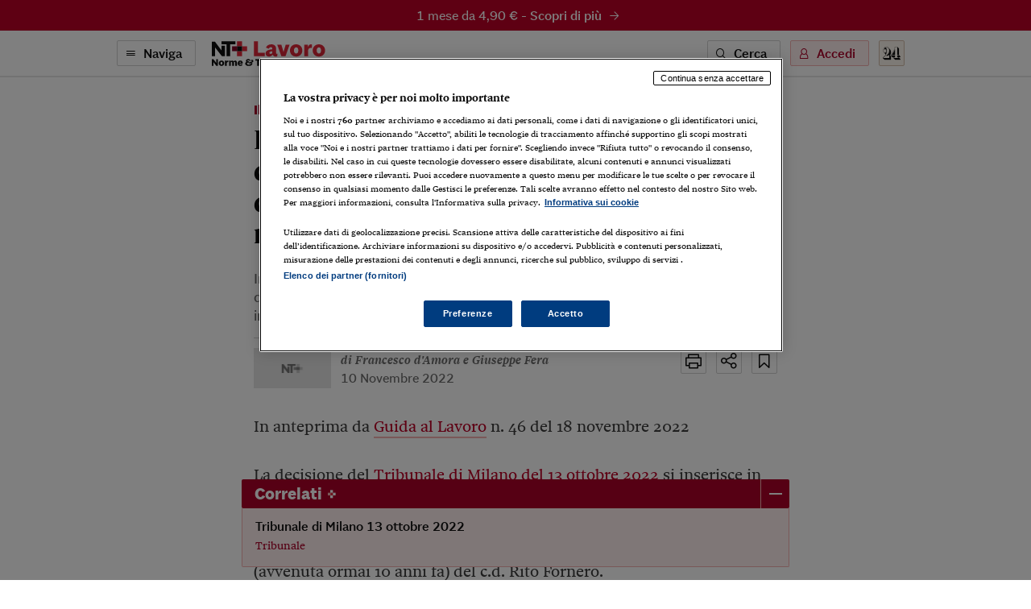

--- FILE ---
content_type: text/html; charset=utf-8
request_url: https://ntpluslavoro.ilsole24ore.com/art/rito-fornero-proponibilita-domanda-accertamento-illegittimita-licenziamento-e-tutela-risarcitoria-AE5u3oFC
body_size: 9267
content:
<!DOCTYPE html><html lang="it"><head><meta charSet="utf-8"/><meta name="viewport" content="width=device-width"/><meta name="twitter:site" content="@sole24ore"/><meta property="fb:app_id" content="139894059362416"/><meta property="og:site_name" content="NT+ Lavoro"/><title>Rito Fornero, proponibilità della domanda di accertamento dell&#x27;illegittimità del licenziamento e tutela risarcitoria | NT+ Lavoro</title><meta name="robots" content="index,follow"/><meta name="description" content="In assenza dei presupposti per la proposizione della domanda di tutela ex articolo 18 dello Statuto dei Lavoratori non può trovare accoglimento il ricorso Fornero ed è improponibile la domanda subordinata avente ad oggetto la tutela risarcitoria"/><meta name="twitter:card" content="summary_large_image"/><meta name="twitter:creator" content="@sole24ore"/><meta property="og:title" content="Rito Fornero, proponibilità della domanda di accertamento dell&#x27;illegittimità del licenziamento e tutela risarcitoria"/><meta property="og:description" content="In assenza dei presupposti per la proposizione della domanda di tutela ex articolo 18 dello Statuto dei Lavoratori non può trovare accoglimento il ricorso Fornero ed è improponibile la domanda subordinata avente ad oggetto la tutela risarcitoria"/><meta property="og:url" content="https://ntpluslavoro.ilsole24ore.com/art/rito-fornero-proponibilita-domanda-accertamento-illegittimita-licenziamento-e-tutela-risarcitoria-AE5u3oFC"/><meta property="og:type" content="article"/><meta property="article:section" content="Contenzioso"/><meta property="og:image" content="https://ntpluslavoro.ilsole24ore.com/img/nt-lavoro-social.png"/><link rel="canonical" href="https://ntpluslavoro.ilsole24ore.com/art/rito-fornero-proponibilita-domanda-accertamento-illegittimita-licenziamento-e-tutela-risarcitoria-AE5u3oFC"/><meta name="next-head-count" content="17"/><link type="text/plain" rel="author" href="/humans.txt"/><meta name="language" content="it"/><meta charSet="utf-8"/><meta http-equiv="X-UA-Compatible" content="IE=edge"/><meta name="viewport" content="width=device-width, initial-scale=1.0"/><link rel="stylesheet" type="text/css" href="//c2.res.24o.it/fonts/w-fonts.css"/><link rel="stylesheet" type="text/css" href="//c2.res.24o.it/fonts/sole-sans/sole-sans.css"/><link rel="stylesheet" type="text/css" href="/css/style-qv.css?v=3.52.0-prod"/><link rel="stylesheet" type="text/css" href="/css/nt-lavoro.css?v=3.52.0-prod"/><link rel="stylesheet" type="text/css" href="/css/custom.css?v=3.52.0-prod"/><link rel="apple-touch-icon" sizes="180x180" href="/img/favicon/nt-lavoro-apple-touch-icon.png"/><link rel="icon" type="image/png" sizes="32x32" href="/img/favicon/nt-lavoro-favicon-32x32.png"/><link rel="icon" type="image/png" sizes="16x16" href="/img/favicon/nt-lavoro-favicon-16x16.png"/><link rel="manifest" href="/api/site.webmanifest"/><link rel="mask-icon" href="/img/favicon/safari-pinned-tab.svg"/><meta name="msapplication-config" content="/img/favicon/nt-lavoro-browserconfig.xml"/><script type="text/javascript" src="/swutils.js"></script><noscript data-n-css=""></noscript><script defer="" nomodule="" src="/_next/static/chunks/polyfills-42372ed130431b0a.js"></script><script src="/_next/static/chunks/webpack-dd8919a572f3efbe.js" defer=""></script><script src="/_next/static/chunks/framework-945b357d4a851f4b.js" defer=""></script><script src="/_next/static/chunks/main-28a8d6949ddc0e19.js" defer=""></script><script src="/_next/static/chunks/pages/_app-d50bfb9f487a2591.js" defer=""></script><script src="/_next/static/chunks/244-6607c9b2b6dad267.js" defer=""></script><script src="/_next/static/chunks/1052-4b9c2c59bac1d45f.js" defer=""></script><script src="/_next/static/chunks/5777-9c086b18cc98f1a7.js" defer=""></script><script src="/_next/static/chunks/4583-3e53bb47f75a3066.js" defer=""></script><script src="/_next/static/chunks/8235-a3c4125f08b0db6a.js" defer=""></script><script src="/_next/static/chunks/5883-c66a2a672737d89a.js" defer=""></script><script src="/_next/static/chunks/4015-4ed730339274c1a6.js" defer=""></script><script src="/_next/static/chunks/4190-754e1dcb1f45d9e5.js" defer=""></script><script src="/_next/static/chunks/6181-e3f79b35efc76248.js" defer=""></script><script src="/_next/static/chunks/1310-ab67e24830719e30.js" defer=""></script><script src="/_next/static/chunks/3568-4d751dfbe7777d55.js" defer=""></script><script src="/_next/static/chunks/5659-7ce23a93ec235cff.js" defer=""></script><script src="/_next/static/chunks/pages/art/%5Buuid%5D-f934520b4f63ff5e.js" defer=""></script><script src="/_next/static/2ECYg-l0zu1dnw2wu_k2T/_buildManifest.js" defer=""></script><script src="/_next/static/2ECYg-l0zu1dnw2wu_k2T/_ssgManifest.js" defer=""></script></head><script>
    function get_browser() {
      var ua = navigator.userAgent, tem, M = ua.match(/(opera|chrome|safari|firefox|msie|trident(?=\/))\/?\s*(\d+)/i) || [];
      if (/trident/i.test(M[1])) {
        tem = /\brv[ :]+(\d+)/g.exec(ua) || [];
        return { name: 'IE', version: (tem[1] || '') };
      }
      if (M[1] === 'Chrome') {
        tem = ua.match(/\bOPR\/(\d+)/)
        if (tem != null) { return { name: 'Opera', version: tem[1] }; }
      }
      if (window.navigator.userAgent.indexOf("Edge") > -1) {
        tem = ua.match(/\Edge\/(\d+)/)
        if (tem != null) { return { name: 'Edge', version: tem[1] }; }
      }
      M = M[2] ? [M[1], M[2]] : [navigator.appName, navigator.appVersion, '-?'];
      if ((tem = ua.match(/version\/(\d+)/i)) != null) { M.splice(1, 1, tem[1]); }
      return {
        name: M[0],
        version: +M[1]
      };
    }

    function isSupported(browser) {
        // console.log('actual browser', browser);
        switch (browser.name) {
          case 'IE':
            return false;
          // rimosso controllo su altri browser
          /* case 'Chrome':
            return parseInt(browser.version, 10) >= 69;
          case 'Safari':
            return parseInt(browser.version, 10) >= 9;
          case 'Firefox':
            return parseInt(browser.version, 10) >= 67;
          case 'Edge':
            return parseInt(browser.version, 10) >= 18;
          case 'MSIE':
            return parseInt(browser.version, 10) >= 11; */
          default:
            return true;
        }
    }

    var browser = get_browser()
    var isSupported = isSupported(browser);

    if (!isSupported) {
      document ? window.location.href = 'https://st.ilsole24ore.com/st/ntplus/nt-lavoro-old-browser.html' : null
    }
  </script><body><div class="pg-wrapper"><div class="skip-links"><a class="visually-hidden-focusable" href="#main-nav" data-toggle-class="is-sidemenu-in">Vai alla navigazione principale</a><a class="visually-hidden-focusable" href="#main-content">Vai al contenuto</a><a class="visually-hidden-focusable" href="#main-footer">Vai al footer</a></div><div id="__next"><div class="skip-links"><a class="visually-hidden-focusable" data-toggle-class="is-sidemenu-in">Vai alla navigazione principale</a><a class="visually-hidden-focusable" href="#main-content">Vai al contenuto</a><a class="visually-hidden-focusable" href="#main-footer">Vai al footer</a></div><div class="wrapper"><header id="main-header" class="main-header"><a class="topl" href="#"><a class="btn btn--brand btn--icon-right btn--promo" href="http://abbonamenti.ilsole24ore.com/landing?utm_campaign=23WEBLV&amp;uuid=rito-fornero-proponibilita-domanda-accertamento-illegittimita-licenziamento-e-tutela-risarcitoria-AE5u3oFC" target="_blank">1 mese da 4,90 €<!-- --> - <strong>Scopri di più</strong><span class="icon icon-arrow-right"></span></a></a><div class="topn"><div class="container"><div class="topn-wrapper"><ul class="list-inline top-list"><li class="list-inline-item d-print-none"><button type="button" class="btn btn--line btn--icon-left d-none d-md-block" aria-label="Naviga" aria-haspopup="dialog">Naviga<span class="icon icon-menu"></span></button><button type="button" class="ltool ltool--line ltool--menu d-md-none" aria-label="Naviga" aria-haspopup="dialog"><span class="icon icon-menu"></span></button></li><li class="list-inline-item topn-mainlink"><a href="/" class="topn-link"><span class="topn-link-img"><img src="/img/nt-lavoro--nav.svg" alt="Norme &amp; Tributi Plus NT+ Lavoro"/></span></a></li></ul><ul class="list-inline top-list"><li class="list-inline-item d-print-none d-none d-md-inline-block"><button class="btn btn--line btn--icon-left" type="button" aria-label="Ricerca" aria-haspopup="dialog">Cerca<span class="icon icon-search"></span></button></li><li class="list-inline-item d-print-none"><div class="huser "><button class="btn btn--light btn--icon-left d-none d-md-block" type="button" aria-haspopup="dialog" tabindex="0" role="button">Accedi<span class="icon icon-user"></span></button><button class="ltool ltool--light d-md-none"><span class="icon icon-user"></span></button></div></li><li class="list-inline-item d-print-none"><a class="ltool ltool--sole" href="https://www.ilsole24ore.com" aria-label="Vai a Il Sole 24 Ore"><span class="icon icon-24"></span></a></li><li class="list-inline-item d-none d-print-block"><span class="topn-link-img"><img src="/img/ilsole24ore-o.svg" alt="il Sole 24 Ore"/></span></li></ul></div></div></div></header><div class="sticky-header"><a class="topl" href="#"><a class="btn btn--brand btn--icon-right btn--promo" href="http://abbonamenti.ilsole24ore.com/landing?utm_campaign=23WEBLV&amp;uuid=rito-fornero-proponibilita-domanda-accertamento-illegittimita-licenziamento-e-tutela-risarcitoria-AE5u3oFC" target="_blank">1 mese da 4,90 €<!-- --> - <strong>Scopri di più</strong><span class="icon icon-arrow-right"></span></a></a><div class="topn"><div class="container"><div class="topn-wrapper"><ul class="list-inline top-list"><li class="list-inline-item d-print-none"><button type="button" class="btn btn--line btn--icon-left d-none d-md-block" aria-label="Naviga" aria-haspopup="dialog">Naviga<span class="icon icon-menu"></span></button><button class="ltool ltool--line ltool--menu d-md-none"><span class="icon icon-menu"></span></button></li><li class="list-inline-item topn-mainlink"><a class="topn-link" href="/"><span class="topn-link-img"><img src="/img/nt-lavoro--nav.svg" alt="Norme &amp; Tributi Plus NT+ Lavoro"/></span></a></li></ul><span class="topn-article-title d-none d-xl-block"><span class="topn-article-topic clr">Contenzioso</span> <!-- -->Rito Fornero, proponibilità della domanda di accertamento dell&#x27;illegittimità del licenziamento e tutela risarcitoria</span><ul class="list-inline top-list"><li class="list-inline-item d-print-none"><button type="button" id="print" class="ltool ltool--line" aria-label="Stampa"><span class="icon icon-print"></span></button></li><li class="list-inline-item d-print-none list-inline-item-md-last"><div aria-label="Condividi" class="dropdown"><button type="button" id="share" aria-haspopup="true" aria-expanded="false" class="ltool ltool--line btn btn-secondary"><span class="icon icon-share"></span></button><div tabindex="-1" role="menu" aria-hidden="true" class="dropdown-menu--bubble dropdown-menu" data-bs-popper="static"><div tabindex="0" role="menuitem" class="dropdown-item"><div class="ltool-block"><button type="button" class="ltool" data-type="fb"><span class="icon icon-facebook icon--social"></span></button><button type="button" class="ltool" data-type="tw"><span class="icon icon-twitter icon--social"></span></button><button type="button" class="ltool" data-type="in"><span class="icon icon-linkedin icon--social"></span></button><br/><button type="button" class="ltool" data-type="mail"><span class="icon icon-mail-small icon--social"></span></button><button type="button" class="ltool" data-type="wa"><span class="icon icon-whatsapp icon--social"></span></button></div></div></div></div></li><li class="list-inline-item d-print-none d-none d-md-inline-block"><button type="button" id="save" class="ltool ltool--line" aria-label="Salva"><span class="icon icon-bookmark"></span></button></li></ul></div></div><div class="progressbar-wrapper"><div class="progressbar bgr" style="width:100%"></div></div></div></div><div><!-- Methode uuid: "9d7f0ec4-60d9-11ed-ac6b-c7b0e3cfd69e" --></div><main class="main-content" id="main-content"><article class="main-article"><div class="ahead ahead--left"><div class="container"><div class="ahead-content"><p class="meta"><a href="/analisi" class="meta-part subsection">Il Commento</a><a href="/sez/contenzioso" class="meta-part subhead">Contenzioso</a></p><h1 class="atitle">Rito Fornero, proponibilità della domanda di accertamento dell'illegittimità del licenziamento e tutela risarcitoria</h1><h2 class="asummary">In assenza dei presupposti per la proposizione della domanda di tutela ex art. 18 dello Statuto dei Lavoratori non può trovare accoglimento il ricorso Fornero ed è improponibile la domanda subordinata avente ad oggetto la tutela risarcitoria</h2></div><div class="row justify-content-center"><div class="col-lg-8"><div class="ahead-meta-wrapper"><figure class="ahead-meta-img d-print-none is-loaded" aria-hidden="true" tabindex="-1"><img alt="immagine non disponibile" class="img-fluid " src="/img/404-rettangolare.png?r=96x48"/></figure><div class="ahead-meta"><p class="auth"><span>di Francesco d'Amora e Giuseppe Fera</span></p><p class="meta"><time class="time meta-part" dateTime="2022-11-10 09:31">10 Novembre 2022</time></p></div><div class="ahead-meta-tool d-none d-md-block d-print-none"><ul class="list-inline"><li class="list-inline-item"><button type="button" id="print" class="ltool ltool--line" aria-label="Stampa"><span class="icon icon-print"></span></button></li><li class="list-inline-item"><div aria-label="Condividi" class="dropdown"><button type="button" id="share" aria-haspopup="true" aria-expanded="false" class="ltool ltool--line btn btn-secondary"><span class="icon icon-share"></span></button><div tabindex="-1" role="menu" aria-hidden="true" class="dropdown-menu--bubble dropdown-menu" data-bs-popper="static"><div tabindex="0" role="menuitem" class="dropdown-item"><div class="ltool-block"><button type="button" class="ltool" data-type="fb"><span class="icon icon-facebook icon--social"></span></button><button type="button" class="ltool" data-type="tw"><span class="icon icon-twitter icon--social"></span></button><button type="button" class="ltool" data-type="in"><span class="icon icon-linkedin icon--social"></span></button><br/><button type="button" class="ltool" data-type="mail"><span class="icon icon-mail-small icon--social"></span></button><button type="button" class="ltool" data-type="wa"><span class="icon icon-whatsapp icon--social"></span></button></div></div></div></div></li><li class="list-inline-item"><button type="button" id="save" class="ltool ltool--line" aria-label="Salva"><span class="icon icon-bookmark"></span></button></li></ul></div></div></div></div></div></div><div class="container aentry-container"><div class="row"><div class="col-lg-8 offset-lg-2"><p class="atext">In anteprima da <a target="_blank" href="https://www.guidaallavorodigital.ilsole24ore.com/">Guida al Lavoro</a> n. 46 del 18 novembre 2022<br> <br>La decisione del <a target="_blank" href="/viewer?appid=4239&amp;redirect=false&amp;origine=lavoro#showdoc/39403613">Tribunale di Milano del 13 ottobre 2022</a> si inserisce in uno di quei filoni di dibattito giurisprudenziale che si potrebbero definire "fiumi carsici", per la loro peculiare tendenza a "sotterrarsi" e "tornare in superficie" periodicamente sin dall'entrata in vigore (avvenuta ormai 10 anni fa) del c.d. Rito Fornero.<br>La questione riguarda la proponibilità delle domande di accertamento dell'illegittimità del licenziamento e di conseguente applicazione della tutela di cui all'art. 8 della L. n. 604/1966, in via subordinata rispetto alla domanda di tutela ex art. 18 dello Statuto dei Lavoratori, proposta con Rito Fornero.<br>Il dibattito verte sull'interpretazione del dato letterale contenuto nel comma 48, art. 1, L. 92/2012 che, nel disciplinare il Rito Fornero, dispone: "con il ricorso non possono essere proposte domande diverse da quelle di cui al comma 47 del presente articolo, salvo che siano fondate sugli identici fatti costitutivi".<br>Ebbene, la questione ruota interamente sull'interpretazione dell'espressione "salvo che siano fondate sugli identici fatti costitutivi".<br> <br> <b>Il fatto<br> </b>La ricorrente ha proposto ricorso ex art. 1, commi 47 e ss. L. n. 92/2012, domandando la tutela ex art. 18 dello Statuto dei Lavoratori, avverso il licenziamento per giustificato motivo oggettivo intimatole dal datore di lavoro che risultava, pacificamente, non integrare il requisito numerico previsto dalla Legge per l'applicazione della tutela richiesta. Inoltre, la ricorrente non ha allegato alcun motivo di nullità del licenziamento.<br>In subordine, la ricorrente ha domandato l'accertamento dell'illegittimità del licenziamento e l'applicazione della tutela di cui all'art. 8 della L. n. 604/1966.<br>Il Tribunale ha definito il procedimento con Ordinanza di rigetto della domanda principale, in quanto era pacifico che il datore di lavoro non integrasse i requisiti numerici per l'applicazione della tutela ex art. 18, dello Statuto dei Lavoratori.<br> <br> <b>I motivi della decisione<br> </b>Quanto alla domanda subordinata, il Giudice l'ha dichiarata improponibile, in quanto non fondata sugli stessi fatti costitutivi della domanda principale né inclusa tra le domande indicate nei commi 47 e 48 dell'art. 1, L. n. 92/2012 (c.d. "Legge Fornero").<br>Sulla questione della proponibilità della domanda ex L. n. 604/1966 in subordine rispetto alla domanda principale ex art. 18 dello Statuto dei Lavoratori, proposta con Rito Fornero, il Tribunale ha richiamato un precedente della Suprema Corte conforme alla propria decisione (Cass. Sez. Lav. n. 16662/2015) e ha dato atto di essere a conoscenza di un orientamento opposto, sempre espresso dalla Cassazione (Cass. Sez. Lav. n. 12094/2016 e Cass. Sez. Lav. n. 17107/2016).<br>Su tale ultima interpretazione, il Giudice ha chiarito che la stessa si pone in contrasto con la evidente ratio dell'art. 1, commi 47 e ss. L. n. 92/2012 che consiste nella esigenza di assicurare una tutela reintegratoria sollecita e di evitare un ampliamento dell'ambito di applicazione del rito speciale, suscettibile di ricadute sulla qualità della risposta giudiziaria.<br>Inoltre, l'Ordinanza in commento precisa che se il legislatore avesse inteso estendere il rito speciale di cui alla L. n. 92/12 anche alla domanda ai sensi dell'art. 8 della L. n. 604/66, egli avrebbe formulato diversamente il comma 47 dell'art. 1 della Legge Fornero: non avrebbe specificato che i commi da 48 a 68 si applicano alle controversie aventi ad oggetto l'impugnativa dei licenziamenti "nelle ipotesi regolate dall'art. 18 della legge 20 maggio 1970 n. 300", né avrebbe aggiunto le ulteriori limitazioni e specificazioni di cui ai commi 47 e 48, ma avrebbe semplicemente statuito che tali disposizioni si applicano a tutte le controversie che hanno ad oggetto l'impugnativa di un licenziamento.<br> <br> <b>I precedenti giurisprudenziali<br> </b>La giurisprudenza di merito si è espressa in maniera discordante, talvolta dichiarando l'improponibilità della domanda subordinata di tutela risarcitoria (Trib. Monza, Sez. Lav., 22 ottobre 2012; Trib. Venezia, Sez. Lav., 2 ottobre 2012; Trib. Milano, Sez. Lav., 15 ottobre 2012; Trib. Catania, Sez. Lav., 5 dicembre 2018, n. 4976) e, talaltra, disponendo il mutamento del rito da Rito Fornero a rito ordinario ex art. 414 c.p.c. (Trib. Napoli, Sez. Lav., 16 ottobre 2012; Trib. Roma, Sez. Lav., 21 febbraio 2013; Trib. Roma, Sez. Lav., 10 dicembre 2012; Trib. Roma, Sez. Lav., 4 febbraio 2013; Trib. Teramo, Sez. Lav., 22 luglio 2015).<br>Sulla medesima scia si è sviluppato il dibattito della Suprema Corte, i cui diversi orientamenti sono riportati nell'Ordinanza in commento.<br> <br> <b>Osservazioni conclusive<br> </b>A parere di chi scrive, è corretta la soluzione adottata dal Tribunale di Milano. Invero, i fatti costitutivi della domanda di tutela ex art. 18 dello Statuto dei lavoratori sono precisamente definiti dalla Legge:<br>– tra le parti deve essere intercorso un rapporto di lavoro subordinato;<br>– il datore di lavoro deve impiegare alle sue dipendenze in ciascuna sede, stabilimento, filiale, ufficio o reparto autonomo nel quale ha avuto luogo il licenziamento più di quindici dipendenti (o più di cinque se si tratta di imprenditore agricolo), ovvero, più di quindici dipendenti nell'ambito dello stesso comune (o più di cinque se si tratta di imprenditore agricolo), anche se ciascuna unità produttiva, singolarmente considerata, non raggiunge tali limiti, o, in ogni caso, più di sessanta dipendenti in totale;<br>– il licenziamento deve essere illegittimo, annullabile o nullo. <br>La tutela prevista dall'art. 18 dello Statuto dei Lavoratori è applicabile nel caso di licenziamento intimato da un datore di lavoro, che non integri i requisiti dimensionali fissati dalla norma citata, solo nel caso in cui il lavoratore ricorrente alleghi uno dei motivi di nullità del licenziamento a sensi del comma 1, dell'art. 18 dello Statuto dei Lavoratori.<br>Orbene, è evidente che la domanda di accertamento dell'illegittimità del licenziamento e di applicazione della tutela di cui all'art. 8 della L. n. 604/1966 non è fondata sul requisito dimensionale al contrario della domanda ex art. 18 dello Statuto dei Lavoratori. In altre parole, i fatti costitutivi delle due domande sono differenti.<br>La correttezza della decisione del Tribunale di Milano emerge anche da un'analisi della ratio della disposizione del comma 48, art. 1, L. n. 92/2012 oggetto di dibattito ("con il ricorso non possono essere proposte domande diverse da quelle di cui al comma 47 del presente articolo, salvo che siano fondate sugli identici fatti costitutivi"). Infatti, con tale disposizione il legislatore ha voluto snellire e velocizzare i tempi di risposta del sistema giudiziale nel caso in cui la domanda di tutela ex art. 18 dello Statuto dei Lavoratori presupponga una preventiva decisione circa la sussistenza di un rapporto di lavoro subordinato, successivamente terminato con un licenziamento. Solo in tal caso il Giudice del Rito Fornero può conoscere di questione diverse rispetto a quelle strettamente attinenti al licenziamento. <br>Al contrario, l'interpretazione che predilige la soluzione del mutamento di rito, rischia di ostacolare la speditezza ed economicità della risposta giudiziaria, da un lato, implicando un inevitabile allungamento dei tempi del procedimento (per il necessario rispetto dei termini processuali che il Giudice deve assegnare alle Parti nel disporre il mutamento di rito) e, dall'altro lato, non "sanzionando" coloro che, al fine di avvalersi di un percorso preferenziale, decidano di impugnare un licenziamento con il più spedito Rito Fornero seppur non applicabile, certi che tale errore non avrà alcuna ricaduta sulla propria sfera giuridica.<br></p><div><div id="widgetER"></div></div></div></div></div><div class="aentry-foot d-print-none"><div class="boxrel-wrapper"><div class="container aentry-container"><div class="boxrel"><div class="boxrel-head"><h2 class="boxrel-head-title">Correlati<span class="icon icon-plus"><span class="path1"></span><span class="path2"></span><span class="path3"></span></span></h2><button class="boxrel-close" aria-label="Mostra/Nascondi Correlati"></button></div><div class="boxrel-content-wrapper"><div class="boxrel-content"><div class="row scrolling-all"><div class="col col--line scrolling-all-item"><div class="cardr "><h3 class="cardr-title"><button type="button">Tribunale di Milano 13 ottobre 2022</button></h3><div class="cardr-foot"><span class="cardb-source">Tribunale</span></div></div></div></div></div></div></div></div></div><div class="container aentry-container"><div class="row"><div class="col-lg-8 col-lg--line"><div class="box box--sez"><div class="box-head"><h2 class="box-head-title"><a href="/analisi">Gli ultimi contenuti di<!-- --> <span class="clr">Il Commento</span><span class="icon icon-arrow-right-small black"></span></a></h2></div><ul class="list-lined list-lined--sep"><li class="list-lined-item"><div class="aprev aprev--thumb-sq"><figure class="aprev-img is-loaded" aria-hidden="true" tabindex="-1"><img alt="immagine non disponibile" class="img-fluid img-fluid" src="https://i2.res.24o.it/images2010/S24/Documenti/2025/10/13/Immagini/Modulo.jpg?r=86x86"/></figure><time class="time" dateTime="2025-10-13 06:59">13 Ottobre 2025</time><h3 class="aprev-title"><a href="/art/come-andare-pensione-prima-grazie-previdenza-integrativa-AHrPPw3C" class="blkr">Come andare in pensione prima grazie alla previdenza integrativa</a></h3><p class="auth"><span>di <a href="https://argomenti.ilsole24ore.com/paolo-pellegrini.html">Paolo Pellegrini</a></span></p></div></li><li class="list-lined-item"><div class="aprev aprev--thumb-sq"><figure class="aprev-img is-loaded" aria-hidden="true" tabindex="-1"><img alt="immagine non disponibile" class="img-fluid img-fluid" src="/img/404-quadrata.png?r=86x86"/></figure><time class="time" dateTime="2025-07-16 09:46">16 Luglio 2025</time><h3 class="aprev-title"><a href="/art/lavoratori-vittime-dell-amianto-forzature-tutela-nesso-causalita-e-responsabilita-solidale-AHqzcSkB" class="blkr">Lavoratori vittime dell’amianto tra forzature per tutela, nesso di causalità e responsabilità solidale</a></h3><p class="auth"><span>di <a href="https://argomenti.ilsole24ore.com/giuseppe-cassano.html">Giuseppe Cassano</a></span></p></div></li><li class="list-lined-item"><div class="aprev aprev--thumb-sq"><figure class="aprev-img is-loaded" aria-hidden="true" tabindex="-1"><img alt="Close-up Of Male Judge In Front Of Mallet Holding Documents" class="img-fluid img-fluid" src="https://i2.res.24o.it/images2010/S24/Documenti/2025/07/14/Immagini/Ritagli/AdobeStock_58702863-U16886416275udG-735x735@IlSole24Ore-Web.jpeg?r=86x86"/></figure><time class="time" dateTime="2025-07-14 06:21">14 Luglio 2025</time><h3 class="aprev-title"><a href="/art/trattazione-scritta-processo-lavoro-nodi-sciolti-sezioni-unite-AHjj5vdB" class="blkr">Trattazione scritta nel processo del lavoro: i nodi sciolti dalle Sezioni Unite</a></h3><p class="auth"><span>di <a href="https://argomenti.ilsole24ore.com/giampiero-proia.html">Giampiero Proia</a></span></p></div></li><li class="list-lined-item"><div class="aprev aprev--free aprev--thumb-sq"><figure class="aprev-img is-loaded" aria-hidden="true" tabindex="-1"><img alt="
" class="img-fluid img-fluid" src="https://i2.res.24o.it/images2010/S24/Documenti/2025/05/23/Immagini/Immagine1.jpg?r=86x86"/></figure><time class="time" dateTime="2025-05-23 07:38">23 Maggio 2025</time><h3 class="aprev-title"><a href="/art/perche-investire-un-fondo-pensione-AH9ABAu" class="blkr">Perché investire in un fondo pensione</a></h3><p class="auth"><span>di <a href="https://argomenti.ilsole24ore.com/paolo-pellegrini.html">Paolo Pellegrini</a>, <a href="https://argomenti.ilsole24ore.com/lorenzo-cicero.html">Lorenzo Cicero</a></span></p></div></li><li class="list-lined-item"><div class="aprev aprev--thumb-sq"><figure class="aprev-img is-loaded" aria-hidden="true" tabindex="-1"><img alt="immagine non disponibile" class="img-fluid img-fluid" src="/img/404-quadrata.png?r=86x86"/></figure><time class="time" dateTime="2025-04-07 14:28">07 Aprile 2025</time><h3 class="aprev-title"><a href="/art/risoluzione-rapporto-lavoro-e-potere-dell-amministratore-giudiziario-disciplina-antimafia-AHxvah" class="blkr">Risoluzione del rapporto di lavoro e potere dell’amministratore giudiziario nella disciplina antimafia</a></h3><p class="auth"><span>di AGI a cura di <a href="https://argomenti.ilsole24ore.com/lorenzo-maria-dentici.html">Lorenzo Maria Dentici</a></span></p></div></li></ul></div></div><div class="w-100 w-100--dist d-lg-none"></div><div class="col-lg-4"><div class="side mt-auto"><ul class="list list--sep"><li class="list-item"><section class="wlink-wrapper "><a class="wlink wlink--small bgr" href="https://quotidianolavoro.ilsole24ore.com/circolari.php"><span class="wlink-title white">Circolari24 Lavoro</span><span class="wlink-btn"><span class="btn btn--icon-right btn--white">Scopri di più<span class="icon icon-arrow-right-small"></span></span></span><figure class="wlink-img"><img class="img-fluid" src="https://i2.res.24o.it/images2010/S24/Multimedia/Metabox/Immagini/Ritagli/ntl--circolari-U37064877847Ewc-735x735@IlSole24Ore-Web.png" alt=""/></figure></a></section></li><li class="list-item"><section class="wlink-wrapper clr-sp"><a class="wlink wlink--small bgrl" href="https://www.espertorisponde.ilsole24ore.com/poni-quesito"><span class="wlink-title black">Vuoi un chiarimento? Sottoponi un quesito all’Esperto Risponde</span><span class="wlink-btn"><span class="btn btn--icon-right btn--white">Scopri di più<span class="icon icon-arrow-right-small"></span></span></span><figure class="wlink-img"><img class="img-fluid" src="https://i2.res.24o.it/images2010/S24/Multimedia/Metabox/Immagini/Ritagli/Esperto-Risponde-U08453485283mqv-735x735@IlSole24Ore-Web.png" alt=""/></figure></a></section></li></ul></div></div></div></div></div></article></main></div><footer class="main-footer" id="main-footer"><div class="container"><div class="ftop"><a class="ftop-link" href="/"><span class="ftop-link-img ftop-link-img--main"><img src="/img/nt-lavoro--centred.svg" alt="NT+ Lavoro"/></span></a><div class="w-100 w-100--dist"></div><ul class="list-inline ntlist d-md-inline-flex"><li class="list-inline-item"><a class="ntlist-link" href="https://www.ilsole24ore.com"><span class="ntlist-link-img ntlist-link-img--sole"><img src="/img/ilsole24ore-o.svg" alt="il Sole 24 Ore"/></span></a></li><li class="list-inline-item list-inline-item--brd"><a class="ntlist-link" href="https://ntplusfisco.ilsole24ore.com/"><span class="ntlist-link-img"><img src="/img/nt-fisco--simple-gray.svg" alt="NT+Fisco"/></span><span class="ntlist-link-img ntlist-link-img--hover"><img src="/img/nt-fisco--simple.svg" alt=""/></span></a></li><li class="list-inline-item list-inline-item--brd"><a class="ntlist-link" href="https://ntplusdiritto.ilsole24ore.com/"><span class="ntlist-link-img"><img src="/img/nt-diritto--simple-gray.svg" alt="NT+Diritto"/></span><span class="ntlist-link-img ntlist-link-img--hover"><img src="/img/nt-diritto--simple.svg" alt=""/></span></a></li><li class="list-inline-item list-inline-item--brd"><a class="ntlist-link" href="https://ntpluscondominio.ilsole24ore.com/"><span class="ntlist-link-img"><img src="/img/nt-condominio--simple-gray.svg" alt="NT+ Condominio"/></span><span class="ntlist-link-img ntlist-link-img--hover"><img src="/img/nt-condominio--simple.svg" alt=""/></span></a></li><li class="list-inline-item list-inline-item--brd"><a class="ntlist-link" href="https://ntplusentilocaliedilizia.ilsole24ore.com/"><span class="ntlist-link-img"><img src="/img/nt-enti-locali-pa--simple-gray.svg" alt="NT+Enti Locali &amp; Edilizia"/></span><span class="ntlist-link-img ntlist-link-img--hover"><img src="/img/nt-enti-locali-pa--simple.svg" alt=""/></span></a></li></ul><div class="w-100 w-100--dist"></div><ul class="list-inline utlist"><li class="list-inline-item"><a href="https://www.facebook.com/NTPluslavoro/" target="_blank" class="ltool" alt="Facebook"><span class="icon icon-facebook icon--social"></span></a></li><li class="list-inline-item list-inline-item--brdr"><a href="https://www.linkedin.com/showcase/24lavoro" target="_blank" class="ltool" alt="Linkedin"><span class="icon icon-linkedin icon--social"></span></a></li><li class="list-inline-item"><a href="/faq" class="ftop-link"><strong>FAQ</strong></a></li><li class="list-inline-item d-block d-md-inline-block"><a href="mailto:servizioclienti.ntplus@ilsole24ore.com" class="btn btn--line">Contatta Assistenza</a></li></ul></div></div><div class="fbtm"><div class="container"><div class="fbtm-wrapper"><p class="fbtm-text fbtm-text--sep">Il Sole 24 ORE aderisce a<!-- --> <a class="fnav-link fnav-link--icon" href="https://st.ilsole24ore.com/linee-guida-editoriali/"><span class="icon icon-trust-small"></span>The Trust Project</a></p><p class="fbtm-text">P.I. 00777910159<span class="d-print-none fbtm-line"> </span><a href="https://www.gruppo24ore.ilsole24ore.com/it-it/institutional/dati-societari" class="d-print-none">Dati societari</a><br class="d-print-none d-md-none"/><span class="fbtm-line d-none d-md-inline-block"> </span> © Copyright Il Sole 24 Ore Tutti i diritti riservati<br class="d-lg-none"/><span class="d-print-none"><span class="fbtm-line d-none d-lg-inline-block"> </span> Per la tua pubblicità sul sito:<a href="http://websystem.ilsole24ore.com/"> 24 Ore System</a> <br class="d-sm-block d-md-none"/><span class="fbtm-line d-none d-md-inline-block"> </span> <a href="https://du.ilsole24ore.com/utenti/privacyfiles/informativa_cookies.html">Informativa sui cookie</a><span class="fbtm-line"> </span> <a href="https://du.ilsole24ore.com/utenti/privacyfiles/privacy_policy.html">Privacy policy</a></span><span class="fbtm-line"> </span><a href="https://st.ilsole24ore.com/st/accessibilita-ntplus/">Accessibilità</a><span class="fbtm-line"> </span><a href="https://st.ilsole24ore.com/st/tdm-disclaimer/TDM_Disclaimer_ita.html ">TDM Disclaimer</a></p><p class="fbtm-text">ISSN 2499-2070 - Norme &amp; Tributi Plus Lavoro [https://ntpluslavoro.ilsole24ore.com]</p><div class="ftop-link-img ftop-link-img--icon d-none d-print-inline-block"><img src="/img/ilsole24ore-o.svg" alt="il Sole 24 Ore"/></div></div></div></div></footer><span></span></div></div><script id="__NEXT_DATA__" type="application/json">{"props":{"pageProps":{"query":{"uuid":"rito-fornero-proponibilita-domanda-accertamento-illegittimita-licenziamento-e-tutela-risarcitoria-AE5u3oFC"}},"loading":true,"hasLoginError":false},"page":"/art/[uuid]","query":{"uuid":"rito-fornero-proponibilita-domanda-accertamento-illegittimita-licenziamento-e-tutela-risarcitoria-AE5u3oFC"},"buildId":"2ECYg-l0zu1dnw2wu_k2T","runtimeConfig":{"environment":"production","apiHost":"https://ntpluslavoro.ilsole24ore.com/api/graphql","frontHost":"https://ntpluslavoro.ilsole24ore.com","dotcomHost":"https://www.ilsole24ore.com","plus24Host":"https://24plus.ilsole24ore.com","product":"Quotidiano_Lavoro-Web","productTitle":"NT+ Lavoro","pwaTitle":"Lavoro","productSlug":"nt-lavoro","rivistaSlug":"guida-al-lavoro","productSubscribe":"/landing?utm_campaign=23WEBLV","productBuy":"/landing?utm_campaign=23WEBLV","version":"3.52.0-prod","duHost":"https://du.ilsole24ore.com","subscribeHost":"http://abbonamenti.ilsole24ore.com","enableAdv":true,"trustProjectUrl":"https://st.ilsole24ore.com/linee-guida-editoriali/","jsonLogging":"true","my24Widget":"https://areautente.ilsole24ore.com/widget/widget_my24.js","viewerHost":"https://viewerntpro.ilsole24ore.com","adunit":"quotidianolavoro.ilsole24ore.com","my24Channel":"qlavoro","firebaseConfig":{"apiKey":"AIzaSyDn2BNpEmfaY9_ft3L8YsF2A_EZja2WxF8","authDomain":"lavoroprod.firebaseapp.com","databaseURL":"https://lavoroprod-default-rtdb.europe-west1.firebasedatabase.app","projectId":"lavoroprod","storageBucket":"","messagingSenderId":"724785605294","appId":"1:724785605294:web:55d2377f844a7f59e6db3f","measurementId":"G-0NYXLJBTG1"},"webtrekkBaseUrl":"https://ilsole24oreitalia01.wt-eu02.net/988195797407130/wt?p=300,","webtrekkChannel":"lavoro","showFaqBlockStrip":true,"widgetERActive":true,"eRDomain":"https://www.espertorisponde.ilsole24ore.com"},"isFallback":false,"isExperimentalCompile":false,"gip":true,"appGip":true,"scriptLoader":[]}</script><script src="//tags.tiqcdn.com/utag/ilsole24ore/main/prod/utag.sync.js"></script><script>var utag_data = { no_view: 'si' };</script><script defer="" type="text/javascript" src="/js/tealium-p.js"></script><script async="" type="text/javascript" src="/js/tlib.js?v=3.52.0-prod"></script></body></html>

--- FILE ---
content_type: application/javascript; charset=UTF-8
request_url: https://ntpluslavoro.ilsole24ore.com/_next/static/chunks/pages/analisi-dbdc4a3c921b6220.js
body_size: -820
content:
(self.webpackChunk_N_E=self.webpackChunk_N_E||[]).push([[7298],{5621:function(n,u,i){(window.__NEXT_P=window.__NEXT_P||[]).push(["/analisi",function(){return i(32320)}])},32320:function(n,u,i){"use strict";i.r(u);var _=i(85893);i(67294);var s=i(74662);u.default=()=>(0,_.jsx)(s.default,{slug:"analisi"})}},function(n){n.O(0,[244,1052,7845,4583,8235,5883,4015,4190,7138,6335,4662,2888,9774,179],function(){return n(n.s=5621)}),_N_E=n.O()}]);

--- FILE ---
content_type: application/javascript; charset=UTF-8
request_url: https://ntpluslavoro.ilsole24ore.com/_next/static/chunks/4583-3e53bb47f75a3066.js
body_size: 6042
content:
"use strict";(self.webpackChunk_N_E=self.webpackChunk_N_E||[]).push([[4583],{94446:function(e,n,s){s.d(n,{Z:function(){return L}});var t=s(85893),l=s(67294),i=s(45697),a=s.n(i),o=s(93336),c=s(93967),r=s.n(c),d=s(11163),u=s(77492),m=s(74621),p=s(23133),h=s(56305),x=s(15849),g=s(15e3),j=s(69325);function N(e){let{item:n,children:s,target:i}=e,{lock:a}=(0,l.useContext)(p.Z);if(!n)return null;let{titolo:o,locked:c}=n,r=(0,h.s)(n),d=r&&r.as?"".concat((0,j.i2)()).concat(r.as):null,N=()=>{(0,x.I)({link_id:"strumenti",event_type:"preferiti"}),window.saveBookmark(o||document.title,d||document.location.href,(0,j.gt)())};return(0,t.jsxs)(l.Fragment,{children:[(0,t.jsx)(u.Z,{id:i,className:"ltool ltool--line",onClick:a(c,e=>(e.preventDefault(),"undefined"==typeof saveBookmark?((0,g.Z)((0,j.FY)(),"scriptmy24"),setTimeout(()=>{N()},1e3)):N(),!1)),"aria-label":"Salva",children:(0,t.jsx)(m.Z,{icon:"bookmark"})}),s]})}N.defaultProps={item:null,children:null,target:"save"},N.propTypes={item:a().shape({titolo:a().string,locked:a().bool}),children:a().node,target:a().string};var v=s(67955),f=s(98842),b=s(28055),k=s(38824);let w=e=>{e.preventDefault();let n=e.currentTarget.dataset.type,s="",t=document.location.href,l=document.title;switch(n){case"wa":s="https://api.whatsapp.com/send?text=".concat(encodeURIComponent(t));break;case"tw":s="https://twitter.com/intent/tweet?url=".concat(encodeURIComponent(t)).concat(l?"&text=".concat(encodeURIComponent(l)," @sole24ore"):"");break;case"fb":s="https://www.facebook.com/sharer/sharer.php?u=".concat(encodeURIComponent(t)).concat(l?"&quote=".concat(encodeURIComponent(l)):"");break;case"in":s="https://www.linkedin.com/shareArticle?mini=true&url=".concat(encodeURIComponent(t)).concat(l?"&title=".concat(encodeURIComponent(l)):"");break;case"mail":s="mailto:?".concat(l?"subject=".concat(l," - Il Sole 24 Ore&"):"","body=").concat(t)}window.open(s),(0,x.I)({link_id:"social share",event_type:n})};function y(e){let{item:n,children:s,target:i}=e,{lock:a}=(0,l.useContext)(p.Z),[o,c]=(0,l.useState)(!1),{locked:r}=n;return(0,t.jsx)(l.Fragment,{children:(0,t.jsxs)(v.Z,{isOpen:o,toggle:a(r,()=>c(e=>!e)),tag:"div","aria-label":"Condividi",children:[(0,t.jsx)(f.Z,{id:i,className:"ltool ltool--line",children:(0,t.jsx)(m.Z,{icon:"share"})}),s,(0,t.jsx)(b.Z,{className:"dropdown-menu--bubble",tag:"div",children:(0,t.jsx)(k.Z,{tag:"div",children:(0,t.jsxs)("div",{className:"ltool-block",children:[(0,t.jsx)(u.Z,{className:"ltool","data-type":"fb",onClick:w,children:(0,t.jsx)(m.Z,{icon:"facebook icon--social"})}),(0,t.jsx)(u.Z,{className:"ltool","data-type":"tw",onClick:w,children:(0,t.jsx)(m.Z,{icon:"twitter icon--social"})}),(0,t.jsx)(u.Z,{className:"ltool","data-type":"in",onClick:w,children:(0,t.jsx)(m.Z,{icon:"linkedin icon--social"})}),(0,t.jsx)("br",{}),(0,t.jsx)(u.Z,{className:"ltool","data-type":"mail",onClick:w,children:(0,t.jsx)(m.Z,{icon:"mail-small icon--social"})}),(0,t.jsx)(u.Z,{className:"ltool","data-type":"wa",onClick:w,children:(0,t.jsx)(m.Z,{icon:"whatsapp icon--social"})})]})})})]})})}function C(e){let{item:n,children:s,target:i}=e,{lock:a}=(0,l.useContext)(p.Z),{locked:o}=n;return(0,t.jsxs)(l.Fragment,{children:[(0,t.jsx)(u.Z,{id:i,className:"ltool ltool--line",onClick:a(o,e=>{e.preventDefault(),(0,x.I)({link_id:"strumenti",event_type:"stampa"}),setTimeout(()=>{window.print()},100)}),"aria-label":"Stampa",children:(0,t.jsx)(m.Z,{icon:"print"})}),s]})}y.defaultProps={children:null,target:"share",item:{}},y.propTypes={children:a().node,target:a().string,item:a().shape({locked:a().bool})},C.defaultProps={children:null,target:"print",item:{}},C.propTypes={children:a().node,target:a().string,item:a().shape({locked:a().bool})};let Z=e=>{let{target:n,text:s}=e,[i,a]=(0,l.useState)(!1);return(0,t.jsx)(o.Z,{placement:"bottom",isOpen:i,target:n,toggle:()=>a(!i),trigger:"hover focus",children:s})},S=[{Tool:C,target:"print",text:"Stampa"},{Tool:y,target:"share",text:"Condividi"},{Tool:N,target:"save",text:"Salva"}];function L(e){let{query:{isApp:n}}=(0,d.useRouter)();if(n)return null;let{inHeader:s,printHide:l}=e;return(0,t.jsx)("ul",{className:r()("list-inline",{"top-list":s}),children:S.map((n,i)=>{let{Tool:a,target:o,text:c}=n;return(0,t.jsx)("li",{className:r()("list-inline-item",{"d-print-none":l,"list-inline-item-md-last":s&&1===i,"d-none d-md-inline-block":s&&2===i}),children:(0,t.jsx)(a,{...e,target:o,children:(0,t.jsx)(Z,{target:o,text:c})})},"".concat(c,"-").concat(o))})})}L.defaultProps={forMobile:!1},L.propTypes={forMobile:a().bool},Z.defaultProps={target:null,text:null,forMobile:!1},Z.propTypes={target:a().string,text:a().string,forMobile:a().bool}},84583:function(e,n,s){s.d(n,{Z:function(){return V}});var t=s(85893),l=s(67294),i=s(45697),a=s.n(i),o=s(18578),c=s(13781),r=s(23133);function d(e){let{setSearchModalOpen:n,className:s}=e;return(0,t.jsxs)("button",{className:s,type:"button",onClick:()=>n(!0),"aria-label":"Ricerca","aria-haspopup":"dialog",children:["Cerca",(0,t.jsx)("span",{className:"icon icon-search"})]})}var u=s(11163),m=s(2811),p=s(8493);function h(e){let{className:n,smallOnly:s}=e,{openModal:i,toggleModal:a}=(0,l.useContext)(r.Z),{query:{isApp:o}}=(0,u.useRouter)();function c(){return i===m.zr.LOGIN?a(m.zr.NONE):o?void(0,p.LU)("SHOW_LOGIN"):a(m.zr.LOGIN)}return s?(0,t.jsx)("div",{className:"huser d-md-none ",children:(0,t.jsx)("button",{className:"ltool ltool--light d-md-none","data-target":"#modal-login",onClick:c,"data-toggle":"modal",children:(0,t.jsx)("span",{className:"icon icon-user"})})}):(0,t.jsxs)("div",{className:"huser ",children:[(0,t.jsxs)("button",{className:"btn btn--light btn--icon-left d-none d-md-block",onClick:c,type:"button","aria-haspopup":"dialog",tabIndex:"0",role:"button",children:["Accedi",(0,t.jsx)("span",{className:"icon icon-user"})]}),(0,t.jsx)("button",{className:"ltool ltool--light d-md-none",onClick:c,children:(0,t.jsx)("span",{className:"icon icon-user"})})]})}h.defaultProps={smallOnly:!1},h.propTypes={smallOnly:a().bool};var x=s(36029),g=s(69325);function j(){let{asPath:e}=(0,u.useRouter)(),n=e||(0,g.i2)(),s="".concat((0,g.p4)(),"/utenti/authfiles/logoff.aspx?RURL=").concat(n.startsWith("http")?n:"".concat((0,g.i2)()).concat(n));return(0,t.jsxs)("a",{className:"link-icon link-icon--big",href:s,children:[(0,t.jsx)("span",{className:"icon icon-logout"}),"Log-out"]})}function N(e,n){if(e.current){let s=e.current,t=e.current.querySelector(".dropdown-menu");n?(s.classList.add("show"),s.style.position="relative",t.classList.add("show"),t.style.whiteSpace="nowrap"):(s.classList.remove("show"),s.removeAttribute("style"),t.classList.remove("show"),t.removeAttribute("style"))}}function v(e,n,s,t,l,i,a,o){!(e>=n-5&&e<=n+5)&&(s||l||a)&&(s&&t(!1),l&&i(!1),a&&o(!1))}function f(e,n,s,t,l,i,a){let o=document,{target:c}=e,r=c.classList,d=null,u=[];if(n&&(d=o.querySelectorAll(".main-menu"),u=["icon-menu","search-menu"]),t&&(d=o.querySelectorAll(".dropdown-container"),u=[".show"]),i&&(d=o.querySelectorAll(".huser.dropdown"),u=["show"]),d){let e=Object.values(r).some(e=>u.indexOf(e)>=0),o=!1;d.forEach(function(e){e.contains(c)&&(o=e.contains(c))}),o||e||(n&&s(!1),t&&l(!1),i&&a(!1))}}var b=s(6433);function k(e){let{smallOnly:n}=e,{friendlyname:s}=(0,l.useContext)(r.Z),[i,a]=(0,l.useState)(!1),[d,u]=(0,l.useState)(0),{y:m}=(0,o.Z)(),p=l.createRef(),{breakpoint:h}=(0,l.useContext)(c.Z),x=(0,b.EG)(h);function g(){a(!i),u(m)}return(0,l.useEffect)(()=>{N(p,i)},[i]),(0,l.useEffect)(()=>{let e=()=>{v(m,d,!1,null,!1,null,i,a)},n=e=>{f(e,!1,null,!1,null,i,a)};return window.addEventListener("scroll",e,{passive:!0}),document.addEventListener("mousedown",n),()=>{window.removeEventListener("scroll",e),document.removeEventListener("mousedown",n)}}),(0,t.jsxs)("div",{className:"huser dropdown ".concat(n?"d-md-none":""),ref:p,children:[x?(0,t.jsxs)("button",{type:"button",className:"btn btn--line btn--icon-right btn--dropdown d-none d-md-block",onClick:g,children:[s,(0,t.jsx)("span",{className:"icon icon-chevron-down"})]}):(0,t.jsx)("button",{type:"button",className:"ltool ltool--light d-lg-none",onClick:g,children:(0,t.jsxs)("span",{className:"icon icon--multi icon-user-logged",children:[(0,t.jsx)("span",{className:"path1"}),(0,t.jsx)("span",{className:"path2"})]})}),(0,t.jsxs)("div",{className:"dropdown-menu dropdown-menu-right show dropdown-menu-user",children:[(0,t.jsx)("p",{className:"huser-fullname d-lg-none",children:s}),(0,t.jsxs)("ul",{className:"list",children:[(0,t.jsx)("li",{className:"list-item",children:(0,t.jsxs)("a",{className:"link-icon",href:"https://areautente.ilsole24ore.com/#home",children:[(0,t.jsx)("span",{className:"icon icon-products"})," I miei prodotti"]})}),(0,t.jsx)("li",{className:"list-item",children:(0,t.jsxs)("a",{className:"link-icon",href:"https://areautente.ilsole24ore.com/#profilo",children:[(0,t.jsx)("span",{className:"icon icon-user"})," Il mio profilo"]})}),(0,t.jsx)("li",{className:"list-item",children:(0,t.jsxs)("a",{className:"link-icon",href:"https://areautente.ilsole24ore.com/#archivio",children:[(0,t.jsx)("span",{className:"icon icon-bookmark"})," Il mio archivio"]})}),(0,t.jsx)("li",{className:"list-item",children:(0,t.jsxs)("a",{className:"link-icon",href:"https://areautente.ilsole24ore.com/#newsletter",children:[(0,t.jsx)("span",{className:"icon icon-mail"})," Newsletter & Alert"]})})]}),(0,t.jsx)("div",{className:"dropdown-menu-foot",children:(0,t.jsx)(j,{})})]})]})}k.defaultProps={smallOnly:!1},k.propTypes={smallOnly:a().bool};var w=s(93967),y=s.n(w),C=s(90473),Z=s(15849);function S(e){let{article:n,isShort:s}=e,{subscribe:i}=(0,g.Mm)(),{blockMask:a,query:o,route:r}=(0,l.useContext)(c.Z),{query:{isApp:d}}=(0,u.useRouter)();return(0,t.jsxs)("a",{className:"btn btn--brand btn--icon-right ".concat(s?"":"btn--promo"),onClick:function(){d?(0,p.LU)("OPEN_LANDING"):(0,Z.I)({link_id:"abbonati",event_type:"abbonati-testata"})},href:"".concat((0,g.W1)()).concat(i).concat((0,p.nA)(o,r,n),"&").concat((0,p.qC)(o)),target:"_blank",children:[a&&a.bloccoOfferta.promo,!s&&(0,t.jsxs)(l.Fragment,{children:["\xa0- ",(0,t.jsx)("strong",{children:"Scopri di pi\xf9"})]}),(0,t.jsx)("span",{className:"icon icon-arrow-right"})]})}function L(e){let{className:n}=e,{isLogged:s,isPay:i}=(0,l.useContext)(r.Z);return(0,t.jsxs)(l.Fragment,{children:[!i&&(0,t.jsx)(S,{isShort:!0}),(0,t.jsx)("div",{className:"d-none d-md-block",children:s?(0,t.jsx)(k,{}):(0,t.jsx)(h,{className:n})})]})}function O(){let{breakpoint:e}=(0,l.useContext)(c.Z),{isPay:n}=(0,l.useContext)(r.Z),[s,i]=(0,l.useState)(!1),[a,d]=(0,l.useState)(0),{y:u}=(0,o.Z)(),m=l.createRef();(0,b.EL)(e);let p=(0,b.em)(e);return((0,l.useEffect)(()=>{N(m,s)},[s]),(0,l.useEffect)(()=>{let e=()=>{v(u,a,!1,null,s,i,!1,null)},n=e=>{f(e,!1,null,s,i,!1,null)},t=e=>{"Escape"===e.key&&f(e,!1,null,s,i,!1,null)};return window.addEventListener("scroll",e,{passive:!0}),document.addEventListener("mouseup",n),document.addEventListener("keyup",t),()=>{window.removeEventListener("scroll",e),document.removeEventListener("mouseup",n),document.removeEventListener("keyup",t)}}),p&&n)?null:(0,t.jsxs)(l.Fragment,{children:[(0,t.jsx)("div",{className:"topl d-md-none",children:(0,t.jsx)(S,{})}),(0,t.jsx)("div",{className:"topd d-none d-md-block",children:(0,t.jsx)("div",{className:"container",children:(0,t.jsxs)("div",{className:"topd-wrapper",children:[(0,t.jsxs)("div",{className:"topd-btns",children:[(0,t.jsx)("a",{className:"topd-sole",href:"".concat((0,g.kH)()),children:(0,t.jsx)("span",{className:"ntlist-link-img ntlist-link-img--sole",children:(0,t.jsx)("img",{src:"/img/ilsole24ore-o.svg",alt:"il Sole 24 Ore"})})}),(0,t.jsxs)("div",{className:"topd-dropdown dropdown",ref:m,children:[(0,t.jsxs)("button",{type:"button",className:"top-link top-link--icon",onClick:function(){i(!s),d(0)},"data-toggle":"dropdown","aria-expanded":s,children:["Altri NT+ ",(0,t.jsx)("span",{className:y()("icon",{"icon-chevron-down":!s,"icon-chevron-up":s})})]}),(0,t.jsx)("div",{className:"dropdown-menu",children:(0,t.jsx)("ul",{className:"list list--sep",children:(0,t.jsx)(C.Z,{inDropdown:!0})})})]})]}),(0,t.jsx)("div",{className:"topd-btns",children:(0,t.jsx)(L,{})})]})})})]})}function E(){let[e,n]=(0,l.useState)(!1),[s,i]=(0,l.useState)(0),{y:a}=(0,o.Z)(),r=l.createRef(),{NTplusCurrent:{menuTestata:d,menu:u}}=l.useContext(c.Z)||{},m=d&&d.reduce((e,n)=>("Sezioni"===n.label?n&&n.children.map(n=>e.push({slug:n.slug,titolo:n.label,external:n.external,url:n.url,class:n.colorClass,type:n.type,uuid:n.uuid,highlight:n.highlight})):e.push({slug:n.slug,titolo:n.label,external:n.external,url:n.url,class:n.colorClass,type:n.type,uuid:n.uuid,highlight:n.highlight}),e),[]);function p(){n(!e),i(a)}function h(e){return e.external?[e.url,e.url]:"rubrica"===e.type?["/rubriche/[uuid]","/rubriche/".concat(e.slug,"-").concat(e.uuid)]:["/sez/[sezione]","/sez/".concat(e.slug)]}return(0,l.useEffect)(()=>{N(r,e)},[e]),(0,l.useEffect)(()=>{let t=()=>{v(a,s,!1,null,e,n,!1,null)},l=s=>{f(s,!1,null,e,n,!1,null)};return window.addEventListener("scroll",t,{passive:!0}),document.addEventListener("mouseup",l),()=>{window.removeEventListener("scroll",t),document.removeEventListener("mouseup",l)}}),(0,t.jsx)(l.Fragment,{children:m&&m.map((e,n)=>{let[s,i]=h(e);return(0,t.jsxs)(l.Fragment,{children:[(0,t.jsx)("li",{className:y()("list-inline-item",{"d-none d-xl-inline-block":n+1>5,[e.class]:e.class}),children:(0,t.jsx)(x.Z,{href:s,as:i,className:y()("top-link",{clr:e.class&&!e.highlight,"top-link--pill bgr":e.highlight}),children:e.titolo})}),n===m.length-1&&(0,t.jsxs)("li",{className:"list-inline-item dropdown d-xl-none",ref:r,children:[(0,t.jsxs)("button",{type:"button",className:"top-link top-link--icon",onClick:p,children:["Altre",(0,t.jsx)("span",{className:"icon icon-chevron-down"})]}),(0,t.jsx)("div",{className:"dropdown-menu dropdown-menu-right",children:(0,t.jsx)("ul",{className:"list",children:m.slice(5).map((e,n)=>{let[s,l]=h(e);return(0,t.jsx)("li",{className:y()("list-item",{[e.class]:e.class}),children:(0,t.jsx)(x.Z,{href:s,as:l,className:y()("top-link",{clr:e.class&&!e.highlight,"top-link--pill bgr":e.highlight}),children:e.titolo})},e.slug)})})})]})]},e.slug)})})}S.defaultProps={isShort:!1},S.propTypes={isShort:a().bool},L.defaultProps={inHome:!1},L.propTypes={inHome:a().bool};var R=s(80456);function I(e){let{setSearchModalOpen:n,logo:s,name:i,rivistaSlug:a}=e,{isLogged:o}=(0,l.useContext)(r.Z);return(0,t.jsxs)(l.Fragment,{children:[(0,t.jsx)(O,{}),(0,t.jsx)("div",{className:"toph",children:(0,t.jsx)("div",{className:"container",children:(0,t.jsxs)("div",{className:"toph-wrapper toph-wrapper--main ".concat(a&&"toph-wrapper--enrich"),children:[(0,t.jsx)("button",{className:"ltool d-md-none",type:"button",onClick:R.A,"data-toggle-class":"is-sidemenu-in",children:(0,t.jsx)("span",{className:"icon icon-menu"})}),(0,t.jsxs)("button",{className:"btn btn--txt btn--icon-left d-none d-md-block",type:"button",onClick:R.A,"data-toggle-class":"is-sidemenu-in","aria-label":"Naviga","aria-haspopup":"dialog",children:["Naviga",(0,t.jsx)("span",{className:"icon icon-menu"})]}),(0,t.jsxs)("div",{className:"top-logo-wrapper",children:[(0,t.jsxs)("button",{type:"button",className:"top-logo",children:[(0,t.jsx)("img",{className:"d-none d-md-block",src:"/img/".concat(s,"--home.svg"),alt:i}),(0,t.jsx)("img",{className:"d-md-none",src:"/img/".concat(s,"--centred.svg"),alt:i})]}),a&&(0,t.jsxs)("div",{className:"top-logo-more",children:[(0,t.jsx)("span",{className:"top-logo-more-label",children:"con gli arricchimenti di"}),(0,t.jsx)(x.Z,{href:"/riviste/[slug]",as:"/riviste/".concat(a),children:(0,t.jsx)("img",{className:"ahead-mag-img",src:"/img/riviste/".concat(a,".svg"),alt:(0,p.dy)(a)})})]})]}),o?(0,t.jsx)(k,{smallOnly:!0}):(0,t.jsx)(h,{smallOnly:!0}),(0,t.jsx)(d,{className:"btn btn--txt btn--icon-left d-none d-md-block",setSearchModalOpen:n})]})})}),(0,t.jsx)("div",{className:"topm d-none d-md-block",children:(0,t.jsx)("div",{className:"container-fluid",children:(0,t.jsx)("div",{className:"topm-wrapper",children:(0,t.jsx)("ul",{className:"list-inline top-list",children:(0,t.jsx)(E,{})})})})})]})}I.defaultProps={name:null},I.propTypes={logo:a().string.isRequired,name:a().string};var T=s(2128);let z=new Date;function _(e){let{query:n}=e,{route:s,asPath:i}=(0,u.useRouter)(),{rivistaSlug:a}=(0,g.Mm)(),{NTplusCurrent:o}=(0,l.useContext)(c.Z),{menuRivista:r}=o;return(0,t.jsx)("div",{className:"topm topm--mag",children:(0,t.jsx)("div",{className:"container",children:(0,t.jsx)("div",{className:"topm-wrapper",children:(0,t.jsx)("ul",{className:"list-inline top-list",children:r[0]&&(0,t.jsxs)(l.Fragment,{children:[r[0].children.map(e=>(0,t.jsx)("li",{className:"list-inline-item",children:(0,t.jsx)(T.Z,{html:e.label,children:(0,t.jsx)(x.Z,{className:"top-link ".concat(decodeURIComponent(e.url)===decodeURIComponent(i)?"is-active":""),href:function(e){if(-1===e.indexOf("riviste"))return"/sez/[sezione]";let n=e.split("/").length;return 5===n?"/riviste/[slug]/sez/[sezione]":6===n?"/riviste/[slug]/sez/[sezione]/[tipologiaRivista]":7===n?"/riviste/[slug]/sez/[sezione]/[tipologiaRivista]/[sottosezione]":""}(e.url),as:decodeURIComponent(e.url)})})},e.key)),n&&"guida-al-lavoro"===n.slug&&(0,t.jsx)("li",{className:"list-inline-item ml-auto",children:(0,t.jsxs)(x.Z,{className:"top-link ".concat(s.indexOf("scadenzario")>-1?"is-active":""),href:"/riviste/[slug]/scadenzario/[year]/[month]",as:"/riviste/".concat(n&&n.slug||a,"/scadenzario/").concat(z.getFullYear(),"/").concat(z.getMonth()+1),children:[(0,t.jsx)("span",{className:"icon icon-calendar"}),"Scadenzario"]})},"scadenzario"),(0,t.jsx)("li",{className:n&&"guida-al-lavoro"===n.slug?"list-inline-item":"list-inline-item ml-auto",children:(0,t.jsxs)(x.Z,{className:"top-link ".concat(s.indexOf("argomenti")>-1?"is-active":""),href:"/riviste/[slug]/argomenti",as:"/riviste/".concat(n&&n.slug||a,"/argomenti"),children:[(0,t.jsx)("span",{className:"icon icon-tag"}),"Argomenti"]})},"argomenti"),(0,t.jsx)("li",{className:"list-inline-item",children:(0,t.jsx)(x.Z,{className:"top-link top-link--pill",href:"/riviste/[slug]/archivio",as:"/riviste/".concat(n&&n.slug||a,"/archivio"),children:"Archivio"})},"archivio")]})})})})})}function A(e){let{logo:n,name:s,setSearchModalOpen:i}=e,{route:a}=(0,l.useContext)(c.Z),{isLogged:o,isPay:u}=(0,l.useContext)(r.Z);return(0,t.jsxs)(l.Fragment,{children:[!u&&(0,t.jsx)("a",{className:"topl",href:"#",children:(0,t.jsx)(S,{})}),(0,t.jsx)("div",{className:"topn",children:(0,t.jsx)("div",{className:"container",children:(0,t.jsxs)("div",{className:"topn-wrapper",children:[(0,t.jsxs)("ul",{className:"list-inline top-list",children:[(0,t.jsxs)("li",{className:"list-inline-item d-print-none",children:[(0,t.jsxs)("button",{type:"button",className:"btn btn--line btn--icon-left d-none d-md-block",onClick:R.A,"aria-label":"Naviga","aria-haspopup":"dialog",children:["Naviga",(0,t.jsx)("span",{className:"icon icon-menu"})]}),(0,t.jsx)("button",{type:"button",className:"ltool ltool--line ltool--menu d-md-none",onClick:R.A,"aria-label":"Naviga","aria-haspopup":"dialog",children:(0,t.jsx)("span",{className:"icon icon-menu"})})]}),(0,t.jsx)("li",{className:"list-inline-item topn-mainlink",children:(0,t.jsx)(x.Z,{className:"topn-link",href:"/index",as:"/",children:(0,t.jsx)("span",{className:"topn-link-img",children:(0,t.jsx)("img",{src:"/img/".concat(n,"--nav.svg"),alt:"Norme & Tributi Plus ".concat(s)})})})})]}),(0,t.jsxs)("ul",{className:"list-inline top-list",children:[(0,t.jsx)("li",{className:"list-inline-item d-print-none d-none d-md-inline-block",children:(0,t.jsx)(d,{className:"btn btn--line btn--icon-left",setSearchModalOpen:i})}),(0,t.jsx)("li",{className:"list-inline-item d-print-none",children:o?(0,t.jsx)(k,{}):(0,t.jsx)(h,{className:"list-inline-item"})}),(0,t.jsx)("li",{className:"list-inline-item d-print-none",children:(0,t.jsx)("a",{className:"ltool ltool--sole",href:"".concat((0,g.kH)()),"aria-label":"Vai a Il Sole 24 Ore",children:(0,t.jsx)("span",{className:"icon icon-24"})})}),(0,t.jsx)("li",{className:"list-inline-item d-none d-print-block",children:(0,t.jsx)("span",{className:"topn-link-img",children:(0,t.jsx)("img",{src:"/img/ilsole24ore-o.svg",alt:"il Sole 24 Ore"})})})]})]})})}),"riviste"===a&&(0,t.jsx)(_,{...e})]})}A.propTypes={logo:a().string.isRequired,name:a().string.isRequired};var P=s(90319);function q(e){let{article:n}=e,{y:s}=(0,o.Z)(),{height:l}=(0,P.Z)(),i=n?function(e,n){let s="undefined"!=typeof document&&document.getElementsByClassName("main-article"),t=Math.floor(e/(s[0]?s[0].clientHeight-n:0)*100);return t<=100?t:100}(s,l):null;return!!n&&(0,t.jsx)("div",{className:"progressbar-wrapper",children:(0,t.jsx)("div",{className:"progressbar bgr",style:{width:"".concat(i,"%")}})})}q.defaultProps={article:null},q.propTypes={article:a().shape({uuid:a().string})};var M=s(94446),F=s(95269);function U(e){let{article:n,listing:s}=e,{isRivista:i,tipologia:a}=n,{route:o}=(0,l.useContext)(c.Z),r=n?n.titolo:"",d=()=>n?(0,F.YG)(n)?n.__typename:i?a:(0,F.w_)(n)&&n.contestoPadre.titolo?n.contestoPadre.titolo:n.section:s?s.sezione:"homepage"===o?"Homepage":"";return n?(0,t.jsxs)("span",{className:"topn-article-title d-none d-xl-block",children:[(0,t.jsx)("span",{className:y()("topn-article-topic",{clr:(0,F.w_)(n)||(0,F.Mh)(n)||(0,F.G0)(n)||(0,F.mC)(n)}),children:d()})," ",(0,F.YG)(n)?n.title:r]}):(0,t.jsx)("span",{className:"topn-article-title d-none d-xl-block",children:(0,t.jsx)("span",{className:"topn-article-title d-none d-md-block",children:(0,t.jsx)("span",{children:d()})})})}function H(e){let{logo:n,name:s,article:i,listing:a,setSearchModalOpen:o,route:c}=e,{isLogged:u}=(0,l.useContext)(r.Z);return(0,t.jsxs)("div",{className:"topn",children:[(0,t.jsx)("div",{className:"container",children:(0,t.jsxs)("div",{className:"topn-wrapper",children:[(0,t.jsxs)("ul",{className:"list-inline top-list",children:[(0,t.jsxs)("li",{className:"list-inline-item d-print-none",children:[(0,t.jsxs)("button",{type:"button",className:"btn btn--line btn--icon-left d-none d-md-block",onClick:R.A,"aria-label":"Naviga","aria-haspopup":"dialog",children:["Naviga",(0,t.jsx)("span",{className:"icon icon-menu"})]}),(0,t.jsx)("button",{className:"ltool ltool--line ltool--menu d-md-none",onClick:R.A,children:(0,t.jsx)("span",{className:"icon icon-menu"})})]},"icona-menu"),(0,t.jsx)("li",{className:"list-inline-item topn-mainlink",children:(0,t.jsx)("a",{className:"topn-link",href:"/",children:(0,t.jsx)("span",{className:"topn-link-img",children:(0,t.jsx)("img",{src:"/img/".concat(n,"--nav.svg"),alt:"Norme & Tributi Plus ".concat(s)})})})})]}),i?(0,t.jsxs)(l.Fragment,{children:[(0,t.jsx)(U,{article:i,listing:a}),(0,t.jsx)(M.Z,{item:i,inHeader:!0,printHide:!0})]}):(0,t.jsxs)("ul",{className:"list-inline top-list",children:[(0,t.jsx)("li",{className:"list-inline-item d-print-none d-none d-md-inline-block",children:(0,t.jsx)(d,{className:"btn btn--line btn--icon-left",setSearchModalOpen:o})}),(0,t.jsx)("li",{className:"list-inline-item d-print-none",children:u?(0,t.jsx)(k,{}):(0,t.jsx)(h,{className:"list-inline-item"})}),(0,t.jsx)("li",{className:"list-inline-item d-print-none",children:(0,t.jsx)("a",{className:"ltool ltool--sole",href:"".concat((0,g.kH)()),"aria-label":"Vai a Il Sole 24 Ore",children:(0,t.jsx)("span",{className:"icon icon-24"})})})]})]})}),(0,t.jsx)(q,{article:i}),c&&c.indexOf("riviste")>-1&&(0,t.jsx)(_,{...e})]})}function D(e){let{article:n}=e,{isLogged:s,isPay:i}=(0,l.useContext)(r.Z);return(0,t.jsxs)("div",{className:"sticky-header",children:[!i&&(0,t.jsx)("a",{className:"topl",href:"#",children:(0,t.jsx)(S,{article:n})}),(0,t.jsx)(H,{...e,isLogged:s})]})}function G(e){let{query:n}=e;return(0,t.jsxs)(t.Fragment,{children:[(0,t.jsx)(H,{...e}),(0,t.jsx)("div",{className:"topr",children:(0,t.jsx)("div",{className:"container",children:(0,t.jsx)("div",{className:"topr-wrapper",children:(0,t.jsx)(x.Z,{href:"/riviste/[slug]",as:"/riviste/".concat(n&&n.slug),className:"topr-logo",children:(0,t.jsx)("img",{className:"img-fluid",src:"/img/riviste/".concat(n&&n.slug,".svg"),alt:n&&n.slug})})})})}),(0,t.jsx)(_,{...e})]})}U.defaultProps={article:null,listing:null},U.propTypes={article:a().shape({titolo:a().string,section:a().string}),listing:a().shape({sezione:a().string})},H.defaultProps={article:null,listing:null,name:null},H.propTypes={logo:a().string.isRequired,name:a().string,article:a().object,listing:a().object},D.defaultProps={article:null,listing:null,name:null},D.propTypes={logo:a().string.isRequired,name:a().string,article:a().object,listing:a().object};var B=s(43872),Y=s(74621),W=function(e){let{callback:n,slug:s,name:i}=e,a=(0,l.useRef)(null);return(0,l.useEffect)(()=>{let e=e=>{"Escape"===e.key?n(!1):(0,m.rw)(a.current,e)};return document.addEventListener("keyup",e),()=>document.removeEventListener("keyup",e)},[]),(0,t.jsx)("div",{className:"searchover",ref:a,children:(0,t.jsx)("div",{className:"container",children:(0,t.jsxs)("div",{class:"searchover-wrapper",children:[(0,t.jsxs)("div",{className:"searchover-head",children:[(0,t.jsx)("img",{className:"searchover-logo",src:"/img/".concat(s,"--nav.svg"),alt:i}),(0,t.jsx)("button",{className:"ltool ltool--line",onClick:()=>n(!1),"aria-label":"Chiudi",children:(0,t.jsx)(Y.Z,{icon:"close"})})]}),(0,t.jsx)(B.Z,{})]})})})};function V(e){let{article:n,listing:s}=e,{route:i,query:a}=(0,l.useContext)(c.Z),{isPay:d}=(0,l.useContext)(r.Z),{title:u,slug:m,rivistaSlug:p}=(0,g.Mm)(),{y:h}=(0,o.Z)(),[x,j]=(0,l.useState)(!1),[N,v]=(0,l.useState)(!1);return"undefined"!=typeof document&&function(e,n,s){let{body:t}=document,l=document.getElementsByClassName("main-header");if(e>(l&&l[0]?l[0].clientHeight:0)){t.classList.add("is-scrolled"),n||s(!0);return}t.classList.remove("is-scrolled"),n&&s(!1)}(h,x,j),(0,l.useEffect)(()=>{let{body:e}=document;N?e.classList.add("is-search-in"):e.classList.remove("is-search-in"),"riviste"===i||"agenda"===i||n&&n.isRivista&&!["ScadenzaBreve","Speciali"].includes(n.tipologia)||n&&n.datiRivista&&n.datiRivista.sottosezione&&n.datiRivista.sottosezione.indexOf("Circolari")>-1?e.classList.add("is-colored"):e.classList.remove("is-colored"),d?e.classList.remove("has-promostrip"):e.classList.add("has-promostrip")}),(0,t.jsxs)(l.Fragment,{children:[(0,t.jsx)("header",{id:"main-header",className:"main-header",children:"homepage"===i?(0,t.jsx)(I,{logo:m,rivistaSlug:p,name:u,setSearchModalOpen:v}):"riviste"===i?(0,t.jsx)(G,{...e,logo:m,rivistaSlug:p,name:u,article:n,listing:s,query:a,setSearchModalOpen:v}):(0,t.jsx)(A,{logo:m,name:u,setSearchModalOpen:v,query:a})}),N&&(0,t.jsx)(W,{callback:v,slug:m,name:u}),(0,t.jsx)(D,{...e,query:a,route:i,logo:m,name:u,article:n,listing:s,setSearchModalOpen:v})]})}V.defaultProps={article:null,listing:null},V.propTypes={article:a().object,listing:a().object}},56305:function(e,n,s){s.d(n,{s:function(){return l}});var t=s(69325);function l(e){let{__typename:n,slug:s,uuid:l,url:i,href:a,tipologia:o,uriReference:c,isDotcom:r,is24Plus:d}=e,u=c||"".concat(s,"-").concat(l);if("Agenda"===o)return{as:"/agenda/".concat(u),href:"/agenda/[uuid]"};switch(n){case"Linkhome":if(!i)return{href:"#"};if(i.includes("channel")&&i.includes("type"))return{as:i,href:"/channel/[canale]/type/[tipo]/uuid/[uuid]"};return{href:i};case"Articolo":if(r)return{href:"".concat((0,t.kH)(),"/art/").concat(u)};if(d)return{href:"".concat((0,t.Qi)(),"/art/").concat(u)};switch(o){case"Intro_Rubrica":return{as:"/rubriche/".concat(u),href:"/rubriche/[uuid]"};case"Schede":return{as:"/schede/".concat(u),href:"/schede/[uuid]"};default:return{as:"/art/".concat(u),href:"/art/[uuid]"}}case"Radiocor":return{as:"/radiocor/".concat(s),href:"/radiocor/[uuid]"};case"Bando":return{as:"/bandi/".concat(l),href:"/bandi/[uuid]"};case"Articolo_Tappo":case"Oggetti_InsertInfo_Documenti":case"Oggetti_Correlati_Documenti":return{href:i};default:return{as:"/",href:"/index"}}}}}]);